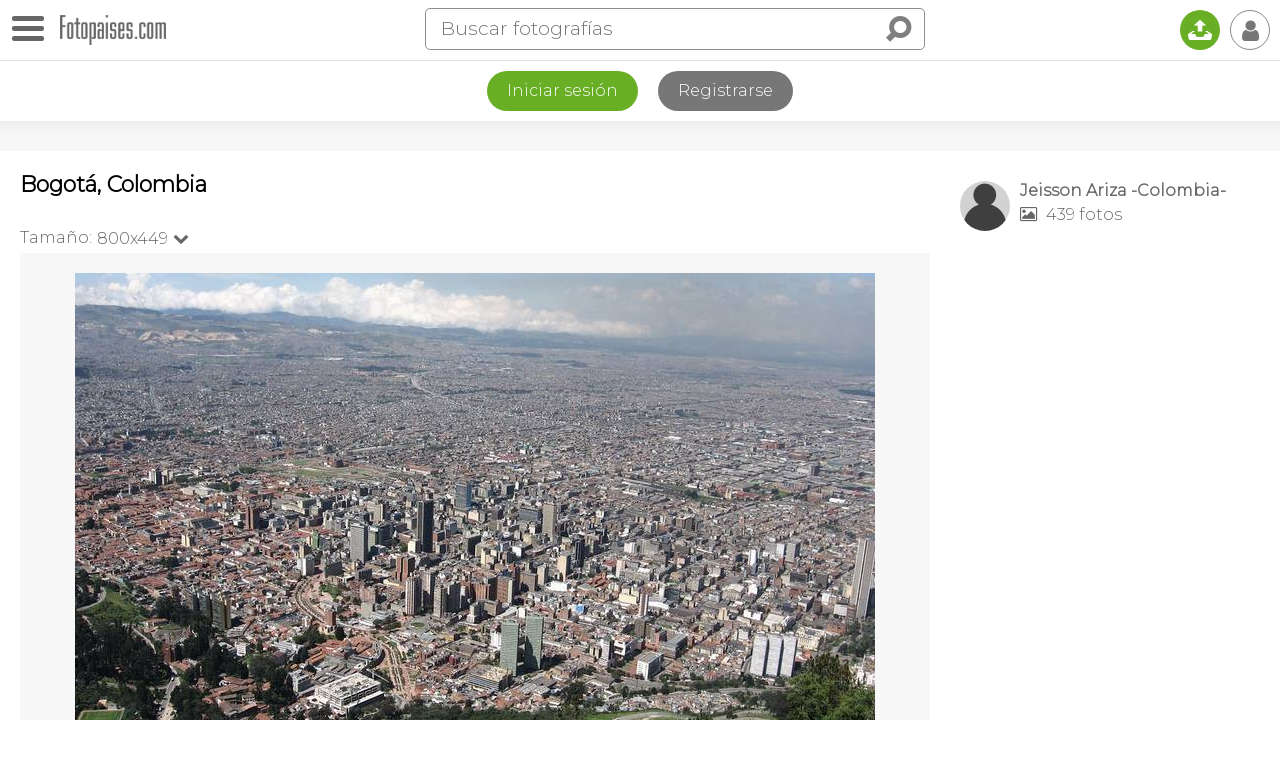

--- FILE ---
content_type: text/html; charset=utf-8
request_url: https://www.google.com/recaptcha/api2/aframe
body_size: 267
content:
<!DOCTYPE HTML><html><head><meta http-equiv="content-type" content="text/html; charset=UTF-8"></head><body><script nonce="l2yyKmejVN7PPXPoBh1vKg">/** Anti-fraud and anti-abuse applications only. See google.com/recaptcha */ try{var clients={'sodar':'https://pagead2.googlesyndication.com/pagead/sodar?'};window.addEventListener("message",function(a){try{if(a.source===window.parent){var b=JSON.parse(a.data);var c=clients[b['id']];if(c){var d=document.createElement('img');d.src=c+b['params']+'&rc='+(localStorage.getItem("rc::a")?sessionStorage.getItem("rc::b"):"");window.document.body.appendChild(d);sessionStorage.setItem("rc::e",parseInt(sessionStorage.getItem("rc::e")||0)+1);localStorage.setItem("rc::h",'1769504431788');}}}catch(b){}});window.parent.postMessage("_grecaptcha_ready", "*");}catch(b){}</script></body></html>

--- FILE ---
content_type: application/javascript; charset=utf-8
request_url: https://fundingchoicesmessages.google.com/f/AGSKWxVH-3OGuy9Od85xBK_G9nQlUR3BkGWgn9kjwg5SdlPsMec-WBaL0Bd_xUQxo93ZDiu4TI9vLztGOhR3lLJjQYlEkOxcvRSUNsHlclpssKSMsrGCgzvCwun4V44UnW86T5OnCI8y03XYLQWO6G_gvRJ1abpnyOj1urf771DKNgRUXlkkEZ_MhofOQ6Lx/_/lijit-ad-_ad6./adseo._images/ad./ads790.
body_size: -1285
content:
window['b6dda6be-e00c-4c91-927d-050f526784f7'] = true;